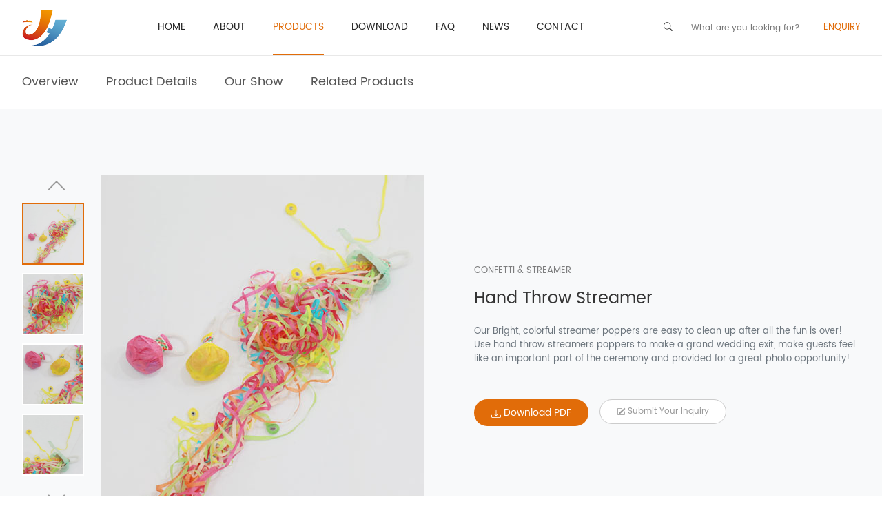

--- FILE ---
content_type: text/html;charset=utf-8
request_url: https://www.jinhaoparty.com/product/hand-throw-streamer-88.html
body_size: 4187
content:
<!doctype html>

<html lang="en">

  <head>

    <meta charset="utf-8">

    <meta name="viewport" content="width=device-width, initial-scale=1, shrink-to-fit=no">
	<link href="https://www.jinhaoparty.com/images/icon.png" rel="icon" />
    <title>Hand Throw Streamer</title>

	<meta name="keywords" content="Hand Throw Streamer" />

	<meta name="description" content="Hand Throw Streamer" />
	
    <!-- Bootstrap core CSS -->

	<link href="/css/bootstrap.css" rel="stylesheet">

    <link rel="stylesheet" href="/bootstrap-icons-1.8.2/font/bootstrap-icons.css">  

    <link href="/css/owl.carousel.css" rel="stylesheet">

    <!-- Custom styles for this template -->

    <link href="/css/style.css" rel="stylesheet">

    <script src="/js/jquery-3.0.0.min.js"></script>

	
	<script src="/js/jquery-1.11.0.min.js"></script>

	<script type="text/javascript" src="/js/jquery.SuperSlide.2.1.1.js"></script>

	
	  

  </head>

  <body>

  

<header class="header" id="desktop">

  <div class="navbar-expand-md" id="navfix">

      <div class="container"><div class=" d-flex justify-content-between align-items-center">

        <div class="navbar-header">          

          <a class="navbar-brand" href="/"><img src="/upfiles/202306332701680.png" alt="mtd "></a>

        </div> 

        <div id="navbar" class="collapse navbar-collapse text-center">

          <ul class="nav main_menu mx-auto"> 

		  	
            <li class="nav-item "><a href="https://www.jinhaoparty.com/">HOME  </a>

				
            </li>

			
            <li class="nav-item "><a href="https://www.jinhaoparty.com/about.html">ABOUT  </a>

				
            </li>

			
            <li class="nav-item active"><a href="https://www.jinhaoparty.com/products.html">PRODUCTS  </a>

				
            	<ul class="nav-sub">

					
                	<li><a href="https://www.jinhaoparty.com/category/pinata-party-supplies-1.html">Pinata Party Supplies </a></li>

                    
                	<li><a href="https://www.jinhaoparty.com/category/confetti-streamer-4.html">Confetti & Streamer </a></li>

                    
                	<li><a href="https://www.jinhaoparty.com/category/crepe-paper-2.html">Crepe paper </a></li>

                    
                	<li><a href="https://www.jinhaoparty.com/category/tissue-paper-3.html">Tissue paper </a></li>

                    
                	<li><a href="https://www.jinhaoparty.com/category/party-paper-decoration-5.html">Party Paper Decoration </a></li>

                    
                	<li><a href="https://www.jinhaoparty.com/category/honeycomb-garland-6.html">Honeycomb Garland </a></li>

                    
                	<li><a href="https://www.jinhaoparty.com/category/crepe-paper-flowers-7.html">Crepe Paper Flowers </a></li>

                    
                </ul>

				
            </li>

			
            <li class="nav-item "><a href="https://www.jinhaoparty.com/download.html">Download  </a>

				
            </li>

			
            <li class="nav-item "><a href="https://www.jinhaoparty.com/faq.html">FAQ  </a>

				
            </li>

			
            <li class="nav-item "><a href="https://www.jinhaoparty.com/news.html">News  </a>

				
            </li>

			
            <li class="nav-item "><a href="https://www.jinhaoparty.com/contact.html">CONTACT  </a>

				
            </li>

			
          </ul>                                         

        </div><!--/.nav-collapse -->  

        

        <div class="hright">        	

            <div class=" d-flex align-items-center"><i class="bi bi-search"></i> <input type="text" class="topsearch mx-3" name="searchName" placeholder="What are you looking for?"> <a href="https://www.jinhaoparty.com/contact.html" class="text-orange">ENQUIRY </a></div>       

        </div>                                             

        

      </div>                                   

    </div> </div> 

    

</header>

<script language="javascript">

	$(function(){

		$('.bi-search').click(function(){

			var keywords = $('.topsearch').val();

			if(keywords==""){

				alert("请填写关键词！");

				return false;

			}else{

				window.location.href='https://www.jinhaoparty.com'+'/search/'+keywords+'.html';

			}

		});

	});

</script>  

<div class="detail-nav">

	<div class="container">

    	<ul class="nav">

        	<li class="nav-item"><a class="nav-link" href="javascript:void(0)">Overview</a></li>

            <li class="nav-item"><a class="nav-link" href="javascript:void(0)">Product Details</a></li>

            <li class="nav-item"><a class="nav-link" href="javascript:void(0)">Our Show</a></li>

            <li class="nav-item"><a class="nav-link" href="javascript:void(0)">Related Products</a></li>

        </ul>

    </div>

</div>

<section class="bg-light py-5">

    <div class="container py-5">  

        <div class="pro-box">

    	<div class="row g-5 align-items-center">

        	<div class="col-lg-6 col-md-6">

            	<div class="picFocus d-flex flex-row-reverse justify-content-between">

                <ul class="bigImg">

                  <li><img class="cloudzoom"  src="https://www.jinhaoparty.com/upfiles/202307174886174.jpg"></li>

				  
                  <li><img class="cloudzoom"  src="https://www.jinhaoparty.com/upfiles/202307687768403.jpg"></li>

				  
                  <li><img class="cloudzoom"  src="https://www.jinhaoparty.com/upfiles/202307286548762.jpg"></li>

				  
                  <li><img class="cloudzoom"  src="https://www.jinhaoparty.com/upfiles/202307545356593.jpg"></li>

				  
				</ul>

                <div class="smallScroll">

                  <a class="sPrev prevStop" href="javascript:void(0)"><i class="bi bi-chevron-up"></i></a>

                  <div class="smallImg">

                    <ul>

                      <li class="on" style="height:86px;"><img src="https://www.jinhaoparty.com/upfiles/202307174886174.jpg"></li>

					   
                      <li class=""><img src="https://www.jinhaoparty.com/upfiles/202307687768403.jpg"></li>

                      
                      <li class=""><img src="https://www.jinhaoparty.com/upfiles/202307286548762.jpg"></li>

                      
                      <li class=""><img src="https://www.jinhaoparty.com/upfiles/202307545356593.jpg"></li>

                      
                    </ul>

                  </div>

                  <a class="sNext" href="javascript:void(0)"><i class="bi bi-chevron-down"></i></a>

                </div>

              </div>

            </div>

            <div class="col-lg-6 col-md-6">

            	<div class="proShortDes ms-xl-4">

                	<p class="text-uppercase text-black-50">Confetti & Streamer </p>

                    <h1 class=" text-capitalize h4 mb-4">Hand Throw Streamer</h1>

                    <div class="sdes mb-5 text-muted">                    

                    <p>
	Our Bright, colorful streamer poppers are easy to clean up after all the fun is over! Use hand throw streamers poppers to make a grand wedding exit, make guests feel like an important part of the ceremony and provided for a great photo opportunity!
</p>
					</div>

                    <ul class="nav nav-md">

						                   

                        <li class="nav-item me-3"><a href="#" class="btn btn-orange active"><i class="bi bi-download"></i> Download PDF</a></li>

                        <li class="nav-item"><a href="https://www.jinhaoparty.com/contact.html" class="btn btn-orange-outline"><i class="bi bi-pencil-square"></i> Submit your Inquiry</a></li>

                    </ul>

                </div>

            </div>

        </div>

    	</div>

    </div>

</section>

                             

<div class="pro-video-ban">

	<div class="container py-3">

    	<div class="row">

        	<div class="col-12 col-lg-6"></div>

            <div class="col-12 col-lg-6">

            	<div class="d-flex justify-content-between align-items-center">

                	<a href="#" class="btn btn-orange rounded-pill active"><i class="bi bi-play-fill fs-1"></i></a>

                    <img class="img-fluid" src="/images/pro-video.png" alt=" ">

                </div>

            </div>

        </div>

    </div>

</div>

<div class="tab-content-detail">

<section class="tab-box overView py-5">

	<div class="container">

    	<h3 class="h3 mb-4 fw-bold">Overview </h3>

        <div class="lh-base text-black-50">

        <p>
	First of all, use one finger to hold the ring of popper, then tear the paper in the bottom of streamers, then hold the streamers in your hand, throw them away when the party is on.
</p>
<p>
	Immerse yourself and your guests in colorful tissue streamers or white!! Make amazing photos and selfie moments with colorful tissue streamers floating around; surprise your family and friends on their wedding, birthday, Christmas, new year eve party, graduation party, championship games, award ceremony, confetti day and more.
</p>
<p>
	Our party poppers are made of tissue paper which is ECO friendly. Each crackers poppers has 30pcs streamer inside, and the length of each streamer is approx 6 meters, invite your friends or your kids to play together.
</p>
<p>
	Those streamer poppers are great for party decoration, much more safe than confetti cannon or confetti poppers, no mess and easy to clean up after party.
</p>
        

        </div>

    </div>

</section>

<section class="tab-box py-5">

	<div class="container">

    	<h3 class="h3 mb-4 fw-bold">Product Details</h3>

        <div class="border p-4 rounded text-black-50">

            <div class="row">

            	 
            </div>

        </div>                                                                                                                             

    </div>

</section>

<section class="tab-box py-5">

	<div class="container">

    	<h3 class="h3 mb-4 fw-bold">Our Show</h3>

        <div class="row g-4">

        	
        </div>

    </div>

</section>

<section class="tab-box py-5">

	<div class="container">

    	<h3 class="h3 mb-4 fw-bold">Related Products</h3>

        <div class="row g-3">

			
        	<div class="col-6 col-md-4 col-lg-3">

            	<div class="hotItem bg-white border rounded p-3">

                	<div class="pic"><a href="https://www.jinhaoparty.com/product/popper-189.html" class="imgs-hovers"><img src="https://www.jinhaoparty.com/upfiles/s_202310406442972.jpg"></a></div>

                    <div class="my-2 mx-4 pb-2">

                    <h5 class="h6 mb-4">Popper</h5>                    

                    <p><a href="https://www.jinhaoparty.com/product/popper-189.html" class="btn btn-orange-outline btn-block">Learn More</a></p>

                    </div>

                </div>

            </div>

			
        	<div class="col-6 col-md-4 col-lg-3">

            	<div class="hotItem bg-white border rounded p-3">

                	<div class="pic"><a href="https://www.jinhaoparty.com/product/confetti-77.html" class="imgs-hovers"><img src="https://www.jinhaoparty.com/upfiles/s_202307249655234.jpg"></a></div>

                    <div class="my-2 mx-4 pb-2">

                    <h5 class="h6 mb-4">Confetti Streamers</h5>                    

                    <p><a href="https://www.jinhaoparty.com/product/confetti-77.html" class="btn btn-orange-outline btn-block">Learn More</a></p>

                    </div>

                </div>

            </div>

			
        	<div class="col-6 col-md-4 col-lg-3">

            	<div class="hotItem bg-white border rounded p-3">

                	<div class="pic"><a href="https://www.jinhaoparty.com/product/confetti-64.html" class="imgs-hovers"><img src="https://www.jinhaoparty.com/upfiles/s_202307723988748.jpg"></a></div>

                    <div class="my-2 mx-4 pb-2">

                    <h5 class="h6 mb-4">Paper Confetti</h5>                    

                    <p><a href="https://www.jinhaoparty.com/product/confetti-64.html" class="btn btn-orange-outline btn-block">Learn More</a></p>

                    </div>

                </div>

            </div>

			
        	<div class="col-6 col-md-4 col-lg-3">

            	<div class="hotItem bg-white border rounded p-3">

                	<div class="pic"><a href="https://www.jinhaoparty.com/product/push-up-confetti-poppers-107.html" class="imgs-hovers"><img src="https://www.jinhaoparty.com/upfiles/s_202307358642621.jpg"></a></div>

                    <div class="my-2 mx-4 pb-2">

                    <h5 class="h6 mb-4">Push-Up Confetti Poppers</h5>                    

                    <p><a href="https://www.jinhaoparty.com/product/push-up-confetti-poppers-107.html" class="btn btn-orange-outline btn-block">Learn More</a></p>

                    </div>

                </div>

            </div>

			
        </div>

    </div>

</section>

</div>

<div class="blank py-5"></div>

<footer class="footer">

<div class="container">

  <div class="row g-5">

    	<div class="foot-menu col-12 col-md-7 col-lg-8">

        <ul class="nav nav-foot mb-5">

			
            <li class="nav-item"><a class="nav-link" href="https://www.jinhaoparty.com/about.html">ABOUT</a></li>

            
            <li class="nav-item"><a class="nav-link" href="https://www.jinhaoparty.com/products.html">PRODUCTS</a></li>

            
            <li class="nav-item"><a class="nav-link" href="https://www.jinhaoparty.com/download.html">Download</a></li>

            
            <li class="nav-item"><a class="nav-link" href="https://www.jinhaoparty.com/faq.html">FAQ</a></li>

            
            <li class="nav-item"><a class="nav-link" href="https://www.jinhaoparty.com/news.html">News</a></li>

            
            <li class="nav-item"><a class="nav-link" href="https://www.jinhaoparty.com/contact.html">CONTACT</a></li>

            
        </ul> 

        <div class="footShare"><a href="#"><i class="bi bi-linkedin"></i></a><a href="#"><i class="bi bi-instagram"></i></a><a href="#"><i class="bi bi-twitter"></i></a><a href="#"><i class="bi bi-youtube"></i></a></div> 

        <p>Copyright © 2025 Linqu Jinhao Arts&Crafts Co., Ltd. &nbsp;<script type="text/javascript" src="https://js.users.51.la/21806983.js"></script></p>

        </div>

        <div class="foot-contact col-12 col-md-5 col-lg-4">

            <ul class="list-unstyled text-small mb-4 contacticolist">

       			<li>
	<i class="bi bi-geo-alt-fill"></i>Dongcheng Economic Development Zone, Linqu, Weifang City, Shandong Province, China
</li>
<li>
	<i class="bi bi-telephone-fill"></i> +86 13791896508 <br />
+86 19861341870
</li>
<li>
	<i class="bi bi-envelope-fill"></i> <a href="mailto:sales3@party-pinata.com ">sales3@party-pinata.com </a><br />
<a href="mailto:sales9@party-pinata.com ">sales9@party-pinata.com </a>
</li>
      		</ul>

        </div>                                    

    </div>

</div> 

</footer>

<script src="https://www.jinhaoparty.com/js/bootstrap.bundle.js"></script>

<script src="https://www.jinhaoparty.com/js/owl.carousel.min.js"></script>


<script>

$('.carousel').carousel({interval: 3000});

// var navbar_height = $('#navbar').height();

$(window).bind('scroll', function() {

	if ($(window).scrollTop() > 150) {

		$('#navfix').addClass('fixed-top');

	} else {

		$('#navfix').removeClass('fixed-top');

	}

});


// $(".main_menu > li").hover(function(){$(this).addClass('active')},function(){$(this).removeClass('active')});

</script> 



<script type="text/javascript">

	$(function(){

		//设置标杆

		var _line=parseInt($(window).height()/6);

		var v_height = $('.detail-nav').offset().top;

		var c_height = $('.tab-content-detail').offset().top;

		var detail_height = $('.tab-content-detail').height();

		var ifh = c_height + detail_height;
		
		$(window).scroll(function(){

			//滚动730px，顶部导航固定定位

			if ($(window).scrollTop()> v_height ) {

				$('.detail-nav').addClass('sticky')

			}else{

				$('.detail-nav').removeClass('sticky')

			};

		//	$('.detail-nav .nav li').eq(0).addClass('active');

			//滚动到标杆位置,顶部导航加active

			$('.tab-content-detail .tab-box').each(function(){

				var _target=parseInt($(this).offset().top-$(window).scrollTop()-_line);

				var _i=$(this).index();

				if (_target<=0) {

					$('.detail-nav .nav li').removeClass('active');

					$('.detail-nav .nav li').eq(_i).addClass('active');

				}

			});

			//如果超出detail范围，顶部通通去掉active

				 if( $(window).scrollTop() > ifh ){					

					$('.detail-nav .nav li').removeClass('active');					

				}

		});

		$('.detail-nav .nav li').click(function(){

			$(this).addClass('active').siblings().removeClass('active');

			var _i=$(this).index();

			 $('body, html').animate({scrollTop:$('.tab-content-detail .tab-box').eq(_i).offset().top-_line},500);

		});

	});

</script>



<script type="text/javascript">

  $(function(){

    jQuery(".picFocus").slide({

    titCell:".smallImg li",

    mainCell:".bigImg",

    effect:"fade",

    autoPlay:false,

    delayTime:200,

    startFun:function(i,p){

      var k = Math.floor(p/4);

      var j = 0;

      if(i==0){

        for(j;j<k;j++){jQuery(".picFocus .sPrev").click(); }

      } else if( i%4==0 ){

          jQuery(".picFocus .sNext").click()

      }

    }

  });

  jQuery(".picFocus .smallScroll").slide({ mainCell:"ul",delayTime:100,vis:4,scroll:1,effect:"top",autoPage:true,prevCell:".sPrev",nextCell:".sNext",pnLoop:false});

 //   CloudZoom.quickStart();

  });

</script>

</body>

</html>

--- FILE ---
content_type: text/css
request_url: https://www.jinhaoparty.com/css/style.css
body_size: 4595
content:
@font-face {

font-family: PoppinsBold;

src: url('../fonts/Poppins-Bold.ttf')

}

@font-face {

font-family: PoppinsLight;

src: url('../fonts/Poppins-Light.ttf')

}

@font-face {

font-family: PoppinsMedium;

src: url('../fonts/Poppins-Medium.ttf')

}

@font-face {

font-family: PoppinsRegular;

src: url('../fonts/Poppins-Regular.ttf')

}

*{

	-webkit-transition: all .2s linear;

    -moz-transition: all .2s linear;

    -o-transition: all .2s linear;

    transition: all .2s linear;



}

[class^="bi-"]::before, [class*=" bi-"]::before {

    vertical-align: middle;

}

body{ font-family:"PoppinsRegular",Arial, Helvetica, sans-serif; font-size:0.8rem;overflow-x:hidden; color:#333; line-height:1.6}

.bold-tit{ font-family:"PoppinsBold";}

a{ color:#333; text-decoration:none;}

a:hover{color: #e16c09; text-decoration:none;}

.border-green{ border-color:#56b700 !important}

.text-green{ color:#6eb92b !important;}

/*.btn-yellow{ background-color:#fedc09; color:#fff;}

.btn-yellow:hover{ background-color:#fedc09; color:#fff;} */

.btn-orange{ background:#fff; color:#e16c09; padding:0.5rem 1.5rem; text-transform:capitalize; border-radius:20px; font-size:14px;}

.btn-orange:hover,.btn-orange.active{ background:#e16c09; color:#fff}



.btn-orange-outline{ background:#fff; color:#999; border:1px solid #ccc; padding:0.5rem 1.5rem; text-transform:capitalize; border-radius:20px; font-size:12px;}

.btn-orange-outline:hover{ background:#e16c09; color:#fff; border:1px solid #e16c09; }



.text-orange{color:#e16c09;}





.container{ max-width:1240px;}



.header{  z-index:30; width:100%;}



#navfix{ background:#fff;}

.navbar {

    margin-bottom:10px;

    border-radius: 0;

	position:relative;	

}



.navbar .container{ position:relative; z-index:10;}

.navbar-header{  }



.navbar-default {

    background-color:transparent;

    border-color: transparent;

	border:0;

}

.navbar-brand {

	height:auto;

}



.navbar-collapse {

    padding-right: 0;

    padding-left: 0;

}



.navbar-toggle {

    position:absolute;

	right:0;

	margin-right: 10px;

    padding: 0 0;

	top:10px;

    background-color: transparent;

    background-image: none;

    border: 0 solid transparent;

    border-radius: 0;

}

.main_menu {padding:0; margin:0; font-size:14px; }

.main_menu li{ list-style:none; padding:0; margin:0;}



.main_menu > li{  height:80px; line-height:78px; margin:0 20px;position:relative;}

.main_menu > li > a{ color:#232323; display:block; text-transform:uppercase; white-space:nowrap; border-bottom:2px solid #fff; }

.main_menu > li > a:hover{ text-decoration:none; color:#e16c09; border-bottom:2px solid #e16c09; }

.main_menu > li.active > a,.main_menu > li > a.now{color:#e16c09;  border-bottom:2px solid #e16c09;  }

.main_menu > li > .nav-sub{ position:absolute; left:-12px; top:100%; min-width:200px; background:#fff; margin:0; padding:10px 0 10px 0;  display:none !important; font-size:12px; z-index:10}

.main_menu li > ul { margin:0; padding:0; list-style:none;  text-align:left;}

.main_menu li > ul  li{ margin-left:0; height:auto; float:none;  display:block; padding:8px 0; position:relative;}

.main_menu > li > .nav-sub li span{ position:absolute; right:20px; top:9px; color:#ee771c;}

.main_menu li > ul  li a{ padding:0 0 0 20px;float:none; display:block; white-space:nowrap; color:#555;border-left:3px solid #fff; line-height:1.2;}

.main_menu li > ul  li a:hover{ color:#e16c09; border-left:3px solid #e16c09;}

.main_menu > li:hover > .nav-sub{ display:block !important;}



#mobile .main_menu { font-size:14px; border-top:1px solid #ddd; }

#mobile .main_menu > li{  height:auto; line-height:2;margin-left:0; text-align:center; border-bottom:1px solid #ddd;}

#mobile .main_menu > li > a{ line-height:2.8; display:block;}

#mobile .main_menu > li > a:hover{ background:#f2f2f2;}

#mobile .navbar-brand img {

  max-height: 40px;

}



	

.navbar-nav .navbar-toggler {

    color: rgba(0,0,0,.5);

    border-color: rgba(0,0,0,.1);

}

.navbar-toggler {

    display: none;

    color: #fff;

    font-weight: bold;

    position: absolute;

    right:10px;

	top:0;    

    background-color: transparent;

    border: 0;

	padding: 0 0.25rem;

}

.navbar-toggler i{font-size: 18px !important;}

.transparent-top{ border-bottom:1px solid #999; border-bottom-color:rgba(255,255,255,0.3)}





#navfix.fixed-top{ background:#fff; color:#666;box-shadow: 0 3px 3px rgba(0,0,0,0.05); position:fixed !important}

#navfix.fixed-top .navbar-brand img{ height:40px;}

#navfix.fixed-top .main_menu > li{  height:60px; line-height:58px;}

.top.page-top{ background:#fff; color:#666;}

.top.page-top a{ color:#333;}

.top.page-top .navbar-brand img{ height:50px;}

.top.page-top .main_menu > li > a{ padding-top:8px; padding-bottom:10px;}



.topsearch{ font-size:12px; border:0; border-left:1px solid #ccc; color:#666; line-height:1; padding:0 5px 0 10px;}





#index-slide{/* height:calc(100vh - 120px)*/ position:relative;}

#index-slide .carousel-item{ background-color:#f7f7f7; background-size:cover; background-repeat:no-repeat;}

#index-slide  .carousel-item .container{ position:absolute;top:50%; left:50%; transform:translate(-50%,-50%); z-index:2;}

#index-slide .tx-caption { font-size:16px; line-height:1.8; position:absolute; top:50%; left:50%; transform:translate(-50%,-50%); width:100%;}



#index-slide .tx-caption .xiaobiao{ line-height:1.2;   margin-bottom:1.2rem; text-transform:uppercase; font-size:115%; letter-spacing:3px;}

#index-slide .tx-caption .spb{ font-size:42px; text-transform:capitalize;font-family:"PoppinsMedium"; color:#fff; line-height:1.1; max-width:750px; margin:0 auto 3% auto;  text-shadow: #e16c09 2px 0 0, #e16c09 0 2px 0, #e16c09 -2px 0 0, #e16c09 0 -2px 0;}





.footer{ background:#1b1b1b ;  color:#646464;  position:relative;}

.footer a{ color:#ccc;}

.footer a:hover{ color:#e16c09; }



.nav-foot{  border-bottom:1px solid #333; padding-bottom:10px;margin:0.5rem 0 0.5rem -1rem; text-transform:uppercase;}



.nav-foot .nav-link {

  padding: 0 1rem;  

  margin:0.5rem 0;

  border-right:1px solid #333;

  line-height:1;

}

.foot-menu{ position:relative;}

.footShare{  position:absolute; top:7px; right:4%;}

.footShare a{ display:inline-block; font-size:21px; margin:0 5px; color:#8c8c8c;}



.contacticolist li{ position:relative; padding-left:25px; margin-bottom:10px;}

.contacticolist li i{ position:absolute; top:0; left:0; color:#646464; font-size:14px;}



.catItem{ position:relative; overflow:hidden; text-align:center; }

.catItem .pic{ position:relative; overflow:hidden; margin-bottom:70px;}

.catItem a{ display:block;}

.catItem a h4{ font-size:16px; position:absolute; bottom:40px; left:0; right:0;display:-webkit-box;overflow:hidden;text-overflow:ellipsis;-webkit-line-clamp:2;-webkit-box-orient:vertical;}

.catItem a img{ max-width:100%}

.hotItem{ position:relative; overflow:hidden; text-align:center; }

.hotItem .pic{ position:relative; overflow:hidden; margin-bottom:20px;}

.hotItem a{ display:block;}

.hotItem a h4{ font-size:16px;}

.hotItem a img{ max-width:100%}



.abtxt{ color:#666}

.abtit{ border-left:3px solid #e16c09; position:relative;}

.abtit .bg{ color:#eee; font-size:130px; line-height:0.8; display:inline-block;}

.abtit h3{ position:absolute; bottom:0; left:0; padding-left:20px; margin-bottom:0; color:#333}



    .articleItem{  position:relative;  margin:0 auto 20px;border:1px solid #eee;  background:#f2f2f2; text-align:left; }

    .articleItem .pic{ position:relative; padding-top:calc(300/480 * 100%); overflow:hidden;background:#eee;}

    .articleItem .pic img{ position:absolute; top:0; left:0;

    -webkit-transition: all .2s linear;

    -moz-transition: all .2s linear;

    -o-transition: all .2s linear;

    transition: all .2s linear;

}

    .articleItem .pic:hover img{ transform:scale(1.1,1.1); opacity:0.8}

    .articleItem .content{ padding:10px 0;color:#555; margin:0 18px;}

    .articleItem .content h4{ font-size:18px; line-height:1.5; margin-bottom:0}

	

    .articleItem .meta{color:#888; font-size:12px;}

    .articleItem .meta .date{ display:inline-block; margin-right:20px;}

    .articleItem:hover{ box-shadow:3px 3px 7px #ccc;}

	

.atgIndex{ background:#f4f4f4 url(../images/index2_03.jpg) right center no-repeat;}

 .icon-item{ max-width:270px; margin:6% auto; font-size:12px;}

 .icon-item .ico{ height:100px; margin-bottom:20px;}

 .icon-item h4{ font-size:16px;  margin-bottom:1.5rem;}



/* pages */



.page-banner{padding-top:calc(50/192 * 100%); background-position:center center; background-repeat:no-repeat; background-size:cover; position:relative; color:#fff; background-color:#e16c09}

.page-banner.product{ padding-top:calc(65/192 * 100%);color:#333333;  }

.page-banner .mask{ position:absolute; top:0; left:0; right:0; bottom:0; background:rgba(0,0,0,0.35); z-index:1;}

.page-banner .container{ position:absolute; z-index:2; text-align:center; top:50%; left:50%; transform:translate(-50%,-50%); height:100%}

.page-banner .container .inner{ position:absolute; top:50%; left:50%; transform:translate(-50%,-50%); }

.page-banner h2{ font-size:36px; text-transform:capitalize;line-height:1.5;}



.ls2{ letter-spacing:3px;}



/* faqs  */

.faq{ margin-bottom:10px;border:0; box-shadow:none; border-bottom:1px solid #ccc; padding-bottom:10px;}

.faq-header .accordion-button{ background:#fff; color:#333; border-radius:0; padding:1rem 0; position:relative; }

.faq-header .accordion-button:not(.collapsed):after{ color:#fff;}

.faq-header .accordion-button.collapsed{background:#fff;  border:1px solid #fff;box-shadow:none;}

.faq-header .accordion-button:not(.collapsed){box-shadow:none; color:#e16c09;}

.faq-header .accordion-button i{ margin-right:5px;}

.faq-body{ box-shadow:none; padding:0 0 20px 0; background:#fff; line-height:1.8; color:#666; }



.accordion-button:after{ background:none;}

.accordion-button:not(.collapsed):after{ background:none;}



.faq-header .accordion-button .jia,.faq-header .accordion-button .jian{ display:block;font-size:18px; position:absolute; top:50%; margin-top:-10px; right:12px;}

.faq-header .accordion-button .jia i,.faq-header .accordion-button .jian i{ margin:0 auto; }

.faq-header .accordion-button.collapsed .jia{ display:block;}

.faq-header .accordion-button.collapsed .jian{ display:none;}

.faq-header .accordion-button:not(.collapsed) .jia{ display:none;}

.faq-header .accordion-button:not(.collapsed) .jian{ display:block;}





.page-contact-info{ color:#666; border-bottom:1px solid #e0e0e0; padding-bottom:2.5%; }

.page-contact-info:last-child{ border-bottom:0}

.page-contact-info h4{ font-size:16px; margin-bottom:10px;font-family:"PoppinsMedium"; text-transform:uppercase;}

.page-contact-info p{ min-height:30px; line-height:1.8; margin:5px 0 0; position:relative; padding-left:30px;}

.page-contact-info p i{ position:absolute; top:0; left:0;  color:#e16c09;  width:30px; }

.cshare a{ font-size:16px; margin:0 5px; color:#bbb; display:inline-block;}

.cshare a:hover{ color:#e16c09;}

.contact-left{ padding-left:7%; border-left:1px solid #ddd;}



.contact-form .form-control{ font-size:0.8rem;}



.orange-border-tit{ position:relative; padding-bottom:15px;}

.orange-border-tit:after{ content:""; position:absolute; left:50%; bottom:0; width:50px; height:2px; background-color:#e16c09; transform:translateX(-50%)}

.text-orange {

  color: #e16c09 !important;

}



.ad-col{ background-repeat:no-repeat; background-position:top center; background-size:cover; background-color:#f7f7f7; position:relative;}

.ad-col > div{ position:relative; z-index:1}

.ad-col.mask:before{ content:""; position:absolute; top:0; left:0; right:0; bottom:0; background:rgba(0,0,0,0.3); z-index:0;}



/* 发展历程 */



.historyTabs{background:url(../images/history_xc01_2.jpg) center top repeat-y;}

.historyTabs .l_box{width:50%; text-align:right; float:left;}

.historyTabs .r_box{width:50%; float:right;}

.historyTabs .l_box .pd{padding:30px 80px 0 0; }

.historyTabs .l_box .tit{font-size:30px; margin-top:10px;}

.historyTabs .l_box .info{font-size:14px; color:#666; margin-bottom:20px; }

.historyTabs .r_box ul{padding:30px 20px 0 80px;}

.historyTabs .r_box ul li{margin-bottom:50px; list-style:none;}

.historyTabs .r_box ul li:last-child{ margin-bottom:0;}

.historyTabs .r_box .year{font-size:32px; color:#e16c09;font-family:"PoppinsMedium";  position:relative;}

.historyTabs .r_box .desc{font-size:14px; line-height:22px; color:#666666;}

.historyTabs .r_box .desc img{margin-bottom:20px;}

.historyTabs .r_box .year:after{content:''; width:70px; height:14px; background:url(../images/history_xc01_3.png) center center no-repeat; display:block; position:absolute; left:-88px; top:12px;}



.cer-item{ max-width:214px; background:#ffffff; border:1px solid #eee; margin:0 auto}

.cer-item .pic{ background:url(../images/cerbg.png) no-repeat center bottom; background-size:100% 8px; padding-bottom:8px;}

.cer-item img{ max-width:100%}



.down-item img{ max-width:100%;}

	

.entry-title{ text-align:center; margin:1rem auto 1.5%; font-size:24px;}

.entry-info{ text-align:center; margin:30px auto; color:#646464; font-size:12px;}

.entry-info .date{  background:#e16c09;  color:#fff; padding:4px 12px; border-radius:12px; margin-right:20px;}



.entry-content{ margin-bottom:30px;color:#646464; line-height:1.8}

.entry-content p{ margin-bottom:20px;}



.post-share { padding: 20px 0; position:relative; text-align:center;}

.post-share:after{ content:""; position:absolute; z-index:1; top:50%; left:0; width:100%; border-top:1px solid #ddd;}

.post-share .inner{ position:relative; z-index:2;  background:#fff; margin:0 auto; padding:0 20px;}

.post-share a{ margin:0 3px; display:inline-block; color:#888; font-size:20px;}

.post-share a:hover{ color:#6eb92b;}



.pro-pages-item{ border:1px solid #ddd; background:#fff; position:relative; text-align:center;}

.pro-pages-item a{ display:block;}

.pro-pages-item .pic{ background:#fff; text-align:center; padding:0 7% 2%; padding-top:90%; position:relative; overflow:hidden;}

.pro-pages-item .pic img{ position:absolute; left:50%; top:50%; transform:translate(-50%,-50%); height:auto; width:75%;}

.pro-pages-item .txt{  padding:10px 7% 15px 7%; }

.pro-pages-item .txt h4{font-size:13px;color:#666;}

.pro-pages-item .txt p{display:-webkit-box;overflow:hidden;text-overflow:ellipsis;-webkit-line-clamp:2;-webkit-box-orient:vertical;}

.pro-pages-item .tag{ position:absolute; top:5%; left:5%; background:#14e08d; color:#fff; padding:2px 8px; font-size:12px; border-radius:3px;}

.pro-pages-item .tag.hot{ background:#ea5c5c;}

.pro-pages-item:hover{ border:1px solid #fedc09; }

.pro-pages-item:hover .pic img{transform:translate(-50%,-50%) scale(1.1); }



.indexForm {

  max-width: 1000px;

  margin: 0 auto;

  background: #fff;

  border: 1px solid #ccc;

  box-shadow: 0 0 7px #ccc;

  padding: 3.5rem 6% 2rem;

  font-size: 14px;

  border-radius: 5px;

}





/* product details */

.detail-nav{border-top:1px solid #e8e8e8; background:#fff; box-shadow:0 15px 20px -5px rgba(0,0,0,0.1)}

.detail-nav .nav{ }

.detail-nav .nav li{ margin-right:2.5rem;}

.detail-nav .nav a{font-size:18px; padding:1.5rem 0 1.4rem; color:#555; border-bottom:3px solid #fff;}

.detail-nav .nav a:hover{ color:#e16c09;}

.detail-nav .nav li.active a{ border-bottom:3px solid #e16c09; }

.detail-nav.sticky{

	position: sticky;

	top: 60px;

	z-index: 9;

}



.picFocus{ position: relative; overflow: hidden; padding: 0 0 8px 0;margin:0 auto;}

.picFocus .bigImg{position: relative; margin:0; padding:0; }

.picFocus .bigImg li{position: relative;  margin:0 auto 15px; padding:0;list-style:none; text-align:center;}

.picFocus .bigImg li img{ vertical-align:middle;  margin: 0 auto; padding: 0; max-width:100% }

.picFocus .smallScroll{ position:relative;}

.picFocus .sPrev,.picFocus .sNext{  display: block; width: 30px; font-size:30px; line-height:1; color:#999; margin:0 auto; position:absolute; left:0; margin-left:35px;}

.picFocus .sPrev{ top:0;}

.picFocus .sNext{ bottom:0;}

.picFocus .sPrev:hover,.picFocus .sNext:hover{ color:#14e08d;}

.picFocus .smallImg{  overflow: hidden; margin-top:10px; padding-top:30px; padding-bottom:30px; width:90px; }

.picFocus .smallImg ul{ overflow: hidden; padding:0; }

.picFocus .smallImg ul * {

    -moz-box-sizing: content-box;

    -webkit-box-sizing: content-box;

    -o-box-sizing: content-box;

    -ms-box-sizing: content-box;

    box-sizing: content-box;

}

.picFocus .smallImg li{  cursor:pointer; margin:0 auto 12px; list-style:none; width:86px; border: 2px solid #fff; text-align:center;}

.picFocus .smallImg img{  max-width:100%;  margin: 0; padding: 0;  }

.picFocus .smallImg li.on { border: 2px solid #e16c09; }



.pro-info{ margin:0 auto; }

.pro-info h1{ margin-top:1%; margin-bottom:1%; color:#000; }

.pro-info p{ line-height:1.6;margin-bottom:1%;}

.pro-info .linkto{ display:block;}

.pro-info .linkto a{ display:inline-block; font-size:13px; padding:5px 15px; background:#fedc09;color:#fff; margin-right:15px; margin-bottom:15px;}

.pro-info .linkto a i{ font-size:18px; margin-right:5px;}

.pro-info .linkto a:hover{ background:#fab702; color:#fff;}



.pro-des{ border-top:1px solid #ddd;}

.pro-des .pdTit{ display:inline-block; border-top:2px solid #fedc09; padding-top:12px; font-size:16px; margin-left:12px;}



.pro-video-ban{ background:#eceae8;}





.imgs-hovers {

 position:relative;

 overflow:hidden;

}

.imgs-hovers:hover img {

 -webkit-transform:scale(1.1);

 -moz-transform:scale(1.1);

 -ms-transform:scale(1.1);

 -o-transform:scale(1.1);

 transform:scale(1.1)

}







.detailShare a{ display:inline-block; margin-right:5px; background:#14e08d; color:#fff; width:25px; height:25px; border-radius:50%; line-height:22px; text-align:center;}



.owl-carousel-pro{ position:relative;}

.owl-carousel-pro .item{ margin:0 10px;}

.owl-controls{ position:absolute; top:-60px; right:5px; }

.owl-controls .owl-prev,.owl-controls .owl-next{ display:inline-block; margin:0 5px; background:#f2f2f2; border:1px solid #ddd; padding:0 6px 4px; border-radius:5px;}

.owl-controls .owl-prev:hover,.owl-controls .owl-next:hover{  background:#fedc09; border:1px solid #fedc09; color:#fff;}



.pdf-item {

  width: 176px;

  flex: 0 1 20%;

  margin-bottom: 2rem;

}

.down-it{ background:#fff; border-top:5px solid #6eb92b; margin:0 10px; overflow:hidden;}

.down-it h3{ font-size:14px; position:relative; padding:12px 10px ; border-bottom:1px solid #ccc;}

.down-it h3 i{ position:absolute; right:9px; top:8px; color:#bbb;}

.down-it p{ padding:10px 10px 1rem; font-size:12px;vertical-align:text-top}

.down-it p a{color: #0462be;}

.down-it p a:hover{ text-decoration:underline; color:#6eb92b }



.prolist .proShow{ display:block;}

.prolist .proHide{ display:none;}

.prolist .proHide.show{display:block;}

.proCatAd{ background-color:#f2f2f2; border-radius:5px; background-position:right bottom; background-repeat:no-repeat; background-size:contain }

.bg-line{ position:relative; width:100%;}

.bg-line a{ position:relative; z-index:3}

.bg-line:after{ content:""; position:absolute; top:50%; left:0; right:0; border-top:1px solid #ccc; z-index:0}

.bg-line .btnAct  i.bi-plus{ display:block;}

.bg-line .btnAct  i.bi-dash{ display:none;}

.bg-line .btnAct.dash i.bi-plus{ display:none;}

.bg-line .btnAct.dash i.bi-dash{ display:block;}





@media screen and (max-width: 1024px){

	.navbar-nav{ display:flex;flex-direction: column;}

	

.pdf-item {

  flex: 0 1 25%;

}

	}

@media screen and (max-width: 640px){

.proCatInfo{ padding-bottom:50%}

.picFocus .smallImg li{ width:50px; margin-bottom:10px;}

	}

	

	@media screen and (max-width: 768px){



	.top .main_menu > li > a {

	  padding-top: 8px;

	  padding-bottom: 10px;

	}

	.navbar-brand img{ max-height:50px;}

	.carousel-indicators {

    margin-right: 0;

    margin-left: 0;

		}

		

	.navbar-toggler {

    display: block;

	}



	.main_menu{ float:none; display:block; margin:0;}

	.main_menu > li{ float:none; }

.main_menu > li > a{ float:none;  line-height:45px; padding:0 0; border-top:0}

.main_menu > li > a:hover{ text-decoration:none; border-top:0}

.main_menu > li > .nav-sub{ z-index:1000; opacity:0.93;}



.navbar-header,#navbar{ width:100%;}

#navbar{ padding:1rem 1.5rem; margin-left:calc(-1rem - 15px); margin-right:calc(-1rem - 15px); width:calc(100% + 2rem + 30px) }

.main_menu > li > .nav-sub{ left:0; width:100%}



.navbar-header{ text-align:center; }



.main_menu > li{ border-bottom:1px solid #ddd}

.main_menu > li > a{ line-height:35px;}





#index-slide .tx-caption h2{ font-size:24px}					

#index-slide .tx-caption .spb{ display:none}



.focus-meta {

  position:relative;

  right:0;

  bottom:0;

}

.post-meta span{ margin:0 4px;}

.post-meta .bi{ margin-right:1px;}

.post-meta { font-size:13px;}



.main_menu > li > a {

  color: #333;

}

.page-banner{ min-height:150px;}

.page-banner h2{ font-size:24px;}



.top {

	height:auto;

}

.navbar-brand {

  padding: 10px 0;

  border-left: 0;

  border-right:0;

}

.pdf-item {

  flex:0 1 50%;

}



}

@media screen and (min-width: 769px){

.navbar-main {

    display:block !important;

}



}



/* mobile nav  */

.nav-top{ background:#000;color:#aaa;}

.nav-top a{ color:#aaa;}

.nav-top a:hover{ color:#00a0e9;}





--- FILE ---
content_type: application/javascript
request_url: https://www.jinhaoparty.com/js/owl.carousel.min.js
body_size: 6729
content:
"function" !== typeof Object.create && (Object.create = function(f) {
    function g() {}
    g.prototype = f;
    return new g
});
(function(f, g, k) {
    var l = {
        init: function(a, b) {
            this.$elem = f(b);
            this.options = f.extend({}, f.fn.owlCarousel.options, this.$elem.data(), a);
            this.userOptions = a;
            this.loadContent()
        },
        loadContent: function() {
            function a(a) {
                var d, e = "";
                if ("function" === typeof b.options.jsonSuccess) b.options.jsonSuccess.apply(this, [a]);
                else {
                    for (d in a.owl) a.owl.hasOwnProperty(d) && (e += a.owl[d].item);
                    b.$elem.html(e)
                }
                b.logIn()
            }
            var b = this,
                e;
            "function" === typeof b.options.beforeInit && b.options.beforeInit.apply(this, [b.$elem]);
            "string" === typeof b.options.jsonPath ?
                (e = b.options.jsonPath, f.getJSON(e, a)) : b.logIn()
        },
        logIn: function() {
            this.$elem.data("owl-originalStyles", this.$elem.attr("style"));
            this.$elem.data("owl-originalClasses", this.$elem.attr("class"));
            this.$elem.css({
                opacity: 0
            });
            this.orignalItems = this.options.items;
            this.checkBrowser();
            this.wrapperWidth = 0;
            this.checkVisible = null;
            this.setVars()
        },
        setVars: function() {
            if (0 === this.$elem.children().length) return !1;
            this.baseClass();
            this.eventTypes();
            this.$userItems = this.$elem.children();
            this.itemsAmount = this.$userItems.length;
            this.wrapItems();
            this.$owlItems = this.$elem.find(".owl-item");
            this.$owlWrapper = this.$elem.find(".owl-wrapper");
            this.playDirection = '<i class="bi bi-chevron-right"></i>';
            this.prevItem = 0;
            this.prevArr = [0];
            this.currentItem = 0;
            this.customEvents();
            this.onStartup()
        },
        onStartup: function() {
            this.updateItems();
            this.calculateAll();
            this.buildControls();
            this.updateControls();
            this.response();
            this.moveEvents();
            this.stopOnHover();
            this.owlStatus();
            !1 !== this.options.transitionStyle && this.transitionTypes(this.options.transitionStyle);
            !0 === this.options.autoPlay &&
                (this.options.autoPlay = 5E3);
            this.play();
            this.$elem.find(".owl-wrapper").css("display", "block");
            this.$elem.is(":visible") ? this.$elem.css("opacity", 1) : this.watchVisibility();
            this.onstartup = !1;
            this.eachMoveUpdate();
            "function" === typeof this.options.afterInit && this.options.afterInit.apply(this, [this.$elem])
        },
        eachMoveUpdate: function() {
            !0 === this.options.lazyLoad && this.lazyLoad();
            !0 === this.options.autoHeight && this.autoHeight();
            this.onVisibleItems();
            "function" === typeof this.options.afterAction && this.options.afterAction.apply(this, [this.$elem])
        },
        updateVars: function() {
            "function" === typeof this.options.beforeUpdate && this.options.beforeUpdate.apply(this, [this.$elem]);
            this.watchVisibility();
            this.updateItems();
            this.calculateAll();
            this.updatePosition();
            this.updateControls();
            this.eachMoveUpdate();
            "function" === typeof this.options.afterUpdate && this.options.afterUpdate.apply(this, [this.$elem])
        },
        reload: function() {
            var a = this;
            g.setTimeout(function() {
                a.updateVars()
            }, 0)
        },
        watchVisibility: function() {
            var a = this;
            if (!1 === a.$elem.is(":visible")) a.$elem.css({
                    opacity: 0
                }),
                g.clearInterval(a.autoPlayInterval), g.clearInterval(a.checkVisible);
            else return !1;
            a.checkVisible = g.setInterval(function() {
                a.$elem.is(":visible") && (a.reload(), a.$elem.animate({
                    opacity: 1
                }, 200), g.clearInterval(a.checkVisible))
            }, 500)
        },
        wrapItems: function() {
            this.$userItems.wrapAll('<div class="owl-wrapper">').wrap('<div class="owl-item"></div>');
            this.$elem.find(".owl-wrapper").wrap('<div class="owl-wrapper-outer">');
            this.wrapperOuter = this.$elem.find(".owl-wrapper-outer");
            this.$elem.css("display", "block")
        },
        baseClass: function() {
            var a = this.$elem.hasClass(this.options.baseClass),
                b = this.$elem.hasClass(this.options.theme);
            a || this.$elem.addClass(this.options.baseClass);
            b || this.$elem.addClass(this.options.theme)
        },
        updateItems: function() {
            var a, b;
            if (!1 === this.options.responsive) return !1;
            if (!0 === this.options.singleItem) return this.options.items = this.orignalItems = 1, this.options.itemsCustom = !1, this.options.itemsDesktop = !1, this.options.itemsDesktopSmall = !1, this.options.itemsTablet = !1, this.options.itemsTabletSmall = !1, this.options.itemsMobile = !1;
            a = f(this.options.responsiveBaseWidth).width();
            a > (this.options.itemsDesktop[0] || this.orignalItems) && (this.options.items = this.orignalItems);
            if (!1 !== this.options.itemsCustom)
                for (this.options.itemsCustom.sort(function(a, b) {
                    return a[0] - b[0]
                }), b = 0; b < this.options.itemsCustom.length; b += 1) this.options.itemsCustom[b][0] <= a && (this.options.items = this.options.itemsCustom[b][1]);
            else a <= this.options.itemsDesktop[0] && !1 !== this.options.itemsDesktop && (this.options.items = this.options.itemsDesktop[1]),
                a <= this.options.itemsDesktopSmall[0] && !1 !== this.options.itemsDesktopSmall && (this.options.items = this.options.itemsDesktopSmall[1]), a <= this.options.itemsTablet[0] && !1 !== this.options.itemsTablet && (this.options.items = this.options.itemsTablet[1]), a <= this.options.itemsTabletSmall[0] && !1 !== this.options.itemsTabletSmall && (this.options.items = this.options.itemsTabletSmall[1]), a <= this.options.itemsMobile[0] && !1 !== this.options.itemsMobile && (this.options.items = this.options.itemsMobile[1]);
            this.options.items > this.itemsAmount &&
                !0 === this.options.itemsScaleUp && (this.options.items = this.itemsAmount)
        },
        response: function() {
            var a = this,
                b, e;
            if (!0 !== a.options.responsive) return !1;
            e = f(g).width();
            a.resizer = function() {
                f(g).width() !== e && (!1 !== a.options.autoPlay && g.clearInterval(a.autoPlayInterval), g.clearTimeout(b), b = g.setTimeout(function() {
                    e = f(g).width();
                    a.updateVars()
                }, a.options.responsiveRefreshRate))
            };
            f(g).resize(a.resizer)
        },
        updatePosition: function() {
            this.jumpTo(this.currentItem);
            !1 !== this.options.autoPlay && this.checkAp()
        },
        appendItemsSizes: function() {
            var a =
                this,
                b = 0,
                e = a.itemsAmount - a.options.items;
            a.$owlItems.each(function(c) {
                var d = f(this);
                d.css({
                    width: a.itemWidth
                }).data("owl-item", Number(c));
                if (0 === c % a.options.items || c === e) c > e || (b += 1);
                d.data("owl-roundPages", b)
            })
        },
        appendWrapperSizes: function() {
            this.$owlWrapper.css({
                width: this.$owlItems.length * this.itemWidth * 2,
                left: 0
            });
            this.appendItemsSizes()
        },
        calculateAll: function() {
            this.calculateWidth();
            this.appendWrapperSizes();
            this.loops();
            this.max()
        },
        calculateWidth: function() {
            this.itemWidth = Math.round(this.$elem.width() /
                this.options.items)
        },
        max: function() {
            var a = -1 * (this.itemsAmount * this.itemWidth - this.options.items * this.itemWidth);
            this.options.items > this.itemsAmount ? this.maximumPixels = a = this.maximumItem = 0 : (this.maximumItem = this.itemsAmount - this.options.items, this.maximumPixels = a);
            return a
        },
        min: function() {
            return 0
        },
        loops: function() {
            var a = 0,
                b = 0,
                e, c;
            this.positionsInArray = [0];
            this.pagesInArray = [];
            for (e = 0; e < this.itemsAmount; e += 1) b += this.itemWidth, this.positionsInArray.push(-b), !0 === this.options.scrollPerPage && (c = f(this.$owlItems[e]),
                c = c.data("owl-roundPages"), c !== a && (this.pagesInArray[a] = this.positionsInArray[e], a = c))
        },
        buildControls: function() {
            if (!0 === this.options.navigation || !0 === this.options.pagination) this.owlControls = f('<div class="owl-controls"/>').toggleClass("clickable", !this.browser.isTouch).appendTo(this.$elem);
            !0 === this.options.pagination && this.buildPagination();
            !0 === this.options.navigation && this.buildButtons()
        },
        buildButtons: function() {
            var a = this,
                b = f('<div class="owl-buttons"/>');
            a.owlControls.append(b);
            a.buttonPrev =
                f("<div/>", {
                    "class": "owl-prev",
                    html: a.options.navigationText[0] || ""
                });
            a.buttonNext = f("<div/>", {
                "class": "owl-next",
                html: a.options.navigationText[1] || ""
            });
            b.append(a.buttonPrev).append(a.buttonNext);
            b.on("touchstart.owlControls mousedown.owlControls", 'div[class^="owl"]', function(a) {
                a.preventDefault()
            });
            b.on("touchend.owlControls mouseup.owlControls", 'div[class^="owl"]', function(b) {
                b.preventDefault();
                f(this).hasClass("owl-next") ? a.next() : a.prev()
            })
        },
        buildPagination: function() {
            var a = this;
            a.paginationWrapper =
                f('<div class="owl-pagination"/>');
            a.owlControls.append(a.paginationWrapper);
            a.paginationWrapper.on("touchend.owlControls mouseup.owlControls", ".owl-page", function(b) {
                b.preventDefault();
                Number(f(this).data("owl-page")) !== a.currentItem && a.goTo(Number(f(this).data("owl-page")), !0)
            })
        },
        updatePagination: function() {
            var a, b, e, c, d, g;
            if (!1 === this.options.pagination) return !1;
            this.paginationWrapper.html("");
            a = 0;
            b = this.itemsAmount - this.itemsAmount % this.options.items;
            for (c = 0; c < this.itemsAmount; c += 1) 0 === c % this.options.items &&
                (a += 1, b === c && (e = this.itemsAmount - this.options.items), d = f("<div/>", {
                    "class": "owl-page"
                }), g = f("<span></span>", {
                    text: !0 === this.options.paginationNumbers ? a : "",
                    "class": !0 === this.options.paginationNumbers ? "owl-numbers" : ""
                }), d.append(g), d.data("owl-page", b === c ? e : c), d.data("owl-roundPages", a), this.paginationWrapper.append(d));
            this.checkPagination()
        },
        checkPagination: function() {
            var a = this;
            if (!1 === a.options.pagination) return !1;
            a.paginationWrapper.find(".owl-page").each(function() {
                f(this).data("owl-roundPages") ===
                    f(a.$owlItems[a.currentItem]).data("owl-roundPages") && (a.paginationWrapper.find(".owl-page").removeClass("active"), f(this).addClass("active"))
            })
        },
        checkNavigation: function() {
            if (!1 === this.options.navigation) return !1;
            !1 === this.options.rewindNav && (0 === this.currentItem && 0 === this.maximumItem ? (this.buttonPrev.addClass("disabled"), this.buttonNext.addClass("disabled")) : 0 === this.currentItem && 0 !== this.maximumItem ? (this.buttonPrev.addClass("disabled"), this.buttonNext.removeClass("disabled")) : this.currentItem ===
                this.maximumItem ? (this.buttonPrev.removeClass("disabled"), this.buttonNext.addClass("disabled")) : 0 !== this.currentItem && this.currentItem !== this.maximumItem && (this.buttonPrev.removeClass("disabled"), this.buttonNext.removeClass("disabled")))
        },
        updateControls: function() {
            this.updatePagination();
            this.checkNavigation();
            this.owlControls && (this.options.items >= this.itemsAmount ? this.owlControls.hide() : this.owlControls.show())
        },
        destroyControls: function() {
            this.owlControls && this.owlControls.remove()
        },
        next: function(a) {
            if (this.isTransition) return !1;
            this.currentItem += !0 === this.options.scrollPerPage ? this.options.items : 1;
            if (this.currentItem > this.maximumItem + (!0 === this.options.scrollPerPage ? this.options.items - 1 : 0))
                if (!0 === this.options.rewindNav) this.currentItem = 0, a = "rewind";
                else return this.currentItem = this.maximumItem, !1;
            this.goTo(this.currentItem, a)
        },
        prev: function(a) {
            if (this.isTransition) return !1;
            this.currentItem = !0 === this.options.scrollPerPage && 0 < this.currentItem && this.currentItem < this.options.items ? 0 : this.currentItem - (!0 === this.options.scrollPerPage ?
                this.options.items : 1);
            if (0 > this.currentItem)
                if (!0 === this.options.rewindNav) this.currentItem = this.maximumItem, a = "rewind";
                else return this.currentItem = 0, !1;
            this.goTo(this.currentItem, a)
        },
        goTo: function(a, b, e) {
            var c = this;
            if (c.isTransition) return !1;
            "function" === typeof c.options.beforeMove && c.options.beforeMove.apply(this, [c.$elem]);
            a >= c.maximumItem ? a = c.maximumItem : 0 >= a && (a = 0);
            c.currentItem = c.owl.currentItem = a;
            if (!1 !== c.options.transitionStyle && "drag" !== e && 1 === c.options.items && !0 === c.browser.support3d) return c.swapSpeed(0), !0 === c.browser.support3d ? c.transition3d(c.positionsInArray[a]) : c.css2slide(c.positionsInArray[a], 1), c.afterGo(), c.singleItemTransition(), !1;
            a = c.positionsInArray[a];
            !0 === c.browser.support3d ? (c.isCss3Finish = !1, !0 === b ? (c.swapSpeed("paginationSpeed"), g.setTimeout(function() {
                c.isCss3Finish = !0
            }, c.options.paginationSpeed)) : "rewind" === b ? (c.swapSpeed(c.options.rewindSpeed), g.setTimeout(function() {
                c.isCss3Finish = !0
            }, c.options.rewindSpeed)) : (c.swapSpeed("slideSpeed"), g.setTimeout(function() {
                    c.isCss3Finish = !0
                },
                c.options.slideSpeed)), c.transition3d(a)) : !0 === b ? c.css2slide(a, c.options.paginationSpeed) : "rewind" === b ? c.css2slide(a, c.options.rewindSpeed) : c.css2slide(a, c.options.slideSpeed);
            c.afterGo()
        },
        jumpTo: function(a) {
            "function" === typeof this.options.beforeMove && this.options.beforeMove.apply(this, [this.$elem]);
            a >= this.maximumItem || -1 === a ? a = this.maximumItem : 0 >= a && (a = 0);
            this.swapSpeed(0);
            !0 === this.browser.support3d ? this.transition3d(this.positionsInArray[a]) : this.css2slide(this.positionsInArray[a], 1);
            this.currentItem =
                this.owl.currentItem = a;
            this.afterGo()
        },
        afterGo: function() {
            this.prevArr.push(this.currentItem);
            this.prevItem = this.owl.prevItem = this.prevArr[this.prevArr.length - 2];
            this.prevArr.shift(0);
            this.prevItem !== this.currentItem && (this.checkPagination(), this.checkNavigation(), this.eachMoveUpdate(), !1 !== this.options.autoPlay && this.checkAp());
            "function" === typeof this.options.afterMove && this.prevItem !== this.currentItem && this.options.afterMove.apply(this, [this.$elem])
        },
        stop: function() {
            this.apStatus = "stop";
            g.clearInterval(this.autoPlayInterval)
        },
        checkAp: function() {
            "stop" !== this.apStatus && this.play()
        },
        play: function() {
            var a = this;
            a.apStatus = "play";
            if (!1 === a.options.autoPlay) return !1;
            g.clearInterval(a.autoPlayInterval);
            a.autoPlayInterval = g.setInterval(function() {
                a.next(!0)
            }, a.options.autoPlay)
        },
        swapSpeed: function(a) {
            "slideSpeed" === a ? this.$owlWrapper.css(this.addCssSpeed(this.options.slideSpeed)) : "paginationSpeed" === a ? this.$owlWrapper.css(this.addCssSpeed(this.options.paginationSpeed)) : "string" !== typeof a && this.$owlWrapper.css(this.addCssSpeed(a))
        },
        addCssSpeed: function(a) {
            return {
                "-webkit-transition": "all " + a + "ms ease",
                "-moz-transition": "all " + a + "ms ease",
                "-o-transition": "all " + a + "ms ease",
                transition: "all " + a + "ms ease"
            }
        },
        removeTransition: function() {
            return {
                "-webkit-transition": "",
                "-moz-transition": "",
                "-o-transition": "",
                transition: ""
            }
        },
        doTranslate: function(a) {
            return {
                "-webkit-transform": "translate3d(" + a + "px, 0px, 0px)",
                "-moz-transform": "translate3d(" + a + "px, 0px, 0px)",
                "-o-transform": "translate3d(" + a + "px, 0px, 0px)",
                "-ms-transform": "translate3d(" +
                    a + "px, 0px, 0px)",
                transform: "translate3d(" + a + "px, 0px,0px)"
            }
        },
        transition3d: function(a) {
            this.$owlWrapper.css(this.doTranslate(a))
        },
        css2move: function(a) {
            this.$owlWrapper.css({
                left: a
            })
        },
        css2slide: function(a, b) {
            var e = this;
            e.isCssFinish = !1;
            e.$owlWrapper.stop(!0, !0).animate({
                left: a
            }, {
                duration: b || e.options.slideSpeed,
                complete: function() {
                    e.isCssFinish = !0
                }
            })
        },
        checkBrowser: function() {
            var a = k.createElement("div");
            a.style.cssText = "  -moz-transform:translate3d(0px, 0px, 0px); -ms-transform:translate3d(0px, 0px, 0px); -o-transform:translate3d(0px, 0px, 0px); -webkit-transform:translate3d(0px, 0px, 0px); transform:translate3d(0px, 0px, 0px)";
            a = a.style.cssText.match(/translate3d\(0px, 0px, 0px\)/g);
            this.browser = {
                support3d: null !== a && 1 === a.length,
                isTouch: "ontouchstart" in g || g.navigator.msMaxTouchPoints
            }
        },
        moveEvents: function() {
            if (!1 !== this.options.mouseDrag || !1 !== this.options.touchDrag) this.gestures(), this.disabledEvents()
        },
        eventTypes: function() {
            var a = ["s", "e", "x"];
            this.ev_types = {};
            !0 === this.options.mouseDrag && !0 === this.options.touchDrag ? a = ["touchstart.owl mousedown.owl", "touchmove.owl mousemove.owl", "touchend.owl touchcancel.owl mouseup.owl"] :
                !1 === this.options.mouseDrag && !0 === this.options.touchDrag ? a = ["touchstart.owl", "touchmove.owl", "touchend.owl touchcancel.owl"] : !0 === this.options.mouseDrag && !1 === this.options.touchDrag && (a = ["mousedown.owl", "mousemove.owl", "mouseup.owl"]);
            this.ev_types.start = a[0];
            this.ev_types.move = a[1];
            this.ev_types.end = a[2]
        },
        disabledEvents: function() {
            this.$elem.on("dragstart.owl", function(a) {
                a.preventDefault()
            });
            this.$elem.on("mousedown.disableTextSelect", function(a) {
                return f(a.target).is("input, textarea, select, option")
            })
        },
        gestures: function() {
            function a(a) {
                if (void 0 !== a.touches) return {
                    x: a.touches[0].pageX,
                    y: a.touches[0].pageY
                };
                if (void 0 === a.touches) {
                    if (void 0 !== a.pageX) return {
                        x: a.pageX,
                        y: a.pageY
                    };
                    if (void 0 === a.pageX) return {
                        x: a.clientX,
                        y: a.clientY
                    }
                }
            }

            function b(a) {
                "on" === a ? (f(k).on(d.ev_types.move, e), f(k).on(d.ev_types.end, c)) : "off" === a && (f(k).off(d.ev_types.move), f(k).off(d.ev_types.end))
            }

            function e(b) {
                b = b.originalEvent || b || g.event;
                d.newPosX = a(b).x - h.offsetX;
                d.newPosY = a(b).y - h.offsetY;
                d.newRelativeX = d.newPosX - h.relativePos;
                "function" === typeof d.options.startDragging && !0 !== h.dragging && 0 !== d.newRelativeX && (h.dragging = !0, d.options.startDragging.apply(d, [d.$elem]));
                (8 < d.newRelativeX || -8 > d.newRelativeX) && !0 === d.browser.isTouch && (void 0 !== b.preventDefault ? b.preventDefault() : b.returnValue = !1, h.sliding = !0);
                (10 < d.newPosY || -10 > d.newPosY) && !1 === h.sliding && f(k).off("touchmove.owl");
                d.newPosX = Math.max(Math.min(d.newPosX, d.newRelativeX / 5), d.maximumPixels + d.newRelativeX / 5);
                !0 === d.browser.support3d ? d.transition3d(d.newPosX) : d.css2move(d.newPosX)
            }

            function c(a) {
                a = a.originalEvent || a || g.event;
                var c;
                a.target = a.target || a.srcElement;
                h.dragging = !1;
                !0 !== d.browser.isTouch && d.$owlWrapper.removeClass("grabbing");
                d.dragDirection = 0 > d.newRelativeX ? d.owl.dragDirection = "left" : d.owl.dragDirection = "right";
                0 !== d.newRelativeX && (c = d.getNewPosition(), d.goTo(c, !1, "drag"), h.targetElement === a.target && !0 !== d.browser.isTouch && (f(a.target).on("click.disable", function(a) {
                        a.stopImmediatePropagation();
                        a.stopPropagation();
                        a.preventDefault();
                        f(a.target).off("click.disable")
                    }),
                    a = f._data(a.target, "events").click, c = a.pop(), a.splice(0, 0, c)));
                b("off")
            }
            var d = this,
                h = {
                    offsetX: 0,
                    offsetY: 0,
                    baseElWidth: 0,
                    relativePos: 0,
                    position: null,
                    minSwipe: null,
                    maxSwipe: null,
                    sliding: null,
                    dargging: null,
                    targetElement: null
                };
            d.isCssFinish = !0;
            d.$elem.on(d.ev_types.start, ".owl-wrapper", function(c) {
                c = c.originalEvent || c || g.event;
                var e;
                if (3 === c.which) return !1;
                if (!(d.itemsAmount <= d.options.items)) {
                    if (!1 === d.isCssFinish && !d.options.dragBeforeAnimFinish || !1 === d.isCss3Finish && !d.options.dragBeforeAnimFinish) return !1;
                    !1 !== d.options.autoPlay && g.clearInterval(d.autoPlayInterval);
                    !0 === d.browser.isTouch || d.$owlWrapper.hasClass("grabbing") || d.$owlWrapper.addClass("grabbing");
                    d.newPosX = 0;
                    d.newRelativeX = 0;
                    f(this).css(d.removeTransition());
                    e = f(this).position();
                    h.relativePos = e.left;
                    h.offsetX = a(c).x - e.left;
                    h.offsetY = a(c).y - e.top;
                    b("on");
                    h.sliding = !1;
                    h.targetElement = c.target || c.srcElement
                }
            })
        },
        getNewPosition: function() {
            var a = this.closestItem();
            a > this.maximumItem ? a = this.currentItem = this.maximumItem : 0 <= this.newPosX && (this.currentItem =
                a = 0);
            return a
        },
        closestItem: function() {
            var a = this,
                b = !0 === a.options.scrollPerPage ? a.pagesInArray : a.positionsInArray,
                e = a.newPosX,
                c = null;
            f.each(b, function(d, g) {
                e - a.itemWidth / 20 > b[d + 1] && e - a.itemWidth / 20 < g && "left" === a.moveDirection() ? (c = g, a.currentItem = !0 === a.options.scrollPerPage ? f.inArray(c, a.positionsInArray) : d) : e + a.itemWidth / 20 < g && e + a.itemWidth / 20 > (b[d + 1] || b[d] - a.itemWidth) && "right" === a.moveDirection() && (!0 === a.options.scrollPerPage ? (c = b[d + 1] || b[b.length - 1], a.currentItem = f.inArray(c, a.positionsInArray)) :
                    (c = b[d + 1], a.currentItem = d + 1))
            });
            return a.currentItem
        },
        moveDirection: function() {
            var a;
            0 > this.newRelativeX ? (a = "right", this.playDirection = '<i class="bi bi-chevron-right"></i>') : (a = "left", this.playDirection = '<i class="bi bi-chevron-left"></i>');
            return a
        },
        customEvents: function() {
            var a = this;
            a.$elem.on("owl.next", function() {
                a.next()
            });
            a.$elem.on("owl.prev", function() {
                a.prev()
            });
            a.$elem.on("owl.play", function(b, e) {
                a.options.autoPlay = e;
                a.play();
                a.hoverStatus = "play"
            });
            a.$elem.on("owl.stop", function() {
                a.stop();
                a.hoverStatus = "stop"
            });
            a.$elem.on("owl.goTo", function(b, e) {
                a.goTo(e)
            });
            a.$elem.on("owl.jumpTo", function(b, e) {
                a.jumpTo(e)
            })
        },
        stopOnHover: function() {
            var a = this;
            !0 === a.options.stopOnHover && !0 !== a.browser.isTouch && !1 !== a.options.autoPlay && (a.$elem.on("mouseover", function() {
                a.stop()
            }), a.$elem.on("mouseout", function() {
                "stop" !== a.hoverStatus && a.play()
            }))
        },
        lazyLoad: function() {
            var a, b, e, c, d;
            if (!1 === this.options.lazyLoad) return !1;
            for (a = 0; a < this.itemsAmount; a += 1) b = f(this.$owlItems[a]), "loaded" !== b.data("owl-loaded") && (e = b.data("owl-item"), c = b.find(".lazyOwl"), "string" !== typeof c.data("src") ?
                b.data("owl-loaded", "loaded") : (void 0 === b.data("owl-loaded") && (c.hide(), b.addClass("loading").data("owl-loaded", "checked")), (d = !0 === this.options.lazyFollow ? e >= this.currentItem : !0) && e < this.currentItem + this.options.items && c.length && this.lazyPreload(b, c)))
        },
        lazyPreload: function(a, b) {
            function e() {
                a.data("owl-loaded", "loaded").removeClass("loading");
                b.removeAttr("data-src");
                "fade" === d.options.lazyEffect ? b.fadeIn(400) : b.show();
                "function" === typeof d.options.afterLazyLoad && d.options.afterLazyLoad.apply(this, [d.$elem])
            }

            function c() {
                f += 1;
                d.completeImg(b.get(0)) || !0 === k ? e() : 100 >= f ? g.setTimeout(c, 100) : e()
            }
            var d = this,
                f = 0,
                k;
            "DIV" === b.prop("tagName") ? (b.css("background-image", "url(" + b.data("src") + ")"), k = !0) : b[0].src = b.data("src");
            c()
        },
        autoHeight: function() {
            function a() {
                var a = f(e.$owlItems[e.currentItem]).height();
                e.wrapperOuter.css("height", a + "px");
                e.wrapperOuter.hasClass("autoHeight") || g.setTimeout(function() {
                    e.wrapperOuter.addClass("autoHeight")
                }, 0)
            }

            function b() {
                d += 1;
                e.completeImg(c.get(0)) ? a() : 100 >= d ? g.setTimeout(b,
                    100) : e.wrapperOuter.css("height", "")
            }
            var e = this,
                c = f(e.$owlItems[e.currentItem]).find("img"),
                d;
            void 0 !== c.get(0) ? (d = 0, b()) : a()
        },
        completeImg: function(a) {
            return !a.complete || "undefined" !== typeof a.naturalWidth && 0 === a.naturalWidth ? !1 : !0
        },
        onVisibleItems: function() {
            var a;
            !0 === this.options.addClassActive && this.$owlItems.removeClass("active");
            this.visibleItems = [];
            for (a = this.currentItem; a < this.currentItem + this.options.items; a += 1) this.visibleItems.push(a), !0 === this.options.addClassActive && f(this.$owlItems[a]).addClass("active");
            this.owl.visibleItems = this.visibleItems
        },
        transitionTypes: function(a) {
            this.outClass = "owl-" + a + "-out";
            this.inClass = "owl-" + a + "-in"
        },
        singleItemTransition: function() {
            var a = this,
                b = a.outClass,
                e = a.inClass,
                c = a.$owlItems.eq(a.currentItem),
                d = a.$owlItems.eq(a.prevItem),
                f = Math.abs(a.positionsInArray[a.currentItem]) + a.positionsInArray[a.prevItem],
                g = Math.abs(a.positionsInArray[a.currentItem]) + a.itemWidth / 2;
            a.isTransition = !0;
            a.$owlWrapper.addClass("owl-origin").css({
                "-webkit-transform-origin": g + "px",
                "-moz-perspective-origin": g +
                    "px",
                "perspective-origin": g + "px"
            });
            d.css({
                position: "relative",
                left: f + "px"
            }).addClass(b).on("webkitAnimationEnd oAnimationEnd MSAnimationEnd animationend", function() {
                a.endPrev = !0;
                d.off("webkitAnimationEnd oAnimationEnd MSAnimationEnd animationend");
                a.clearTransStyle(d, b)
            });
            c.addClass(e).on("webkitAnimationEnd oAnimationEnd MSAnimationEnd animationend", function() {
                a.endCurrent = !0;
                c.off("webkitAnimationEnd oAnimationEnd MSAnimationEnd animationend");
                a.clearTransStyle(c, e)
            })
        },
        clearTransStyle: function(a,
            b) {
            a.css({
                position: "",
                left: ""
            }).removeClass(b);
            this.endPrev && this.endCurrent && (this.$owlWrapper.removeClass("owl-origin"), this.isTransition = this.endCurrent = this.endPrev = !1)
        },
        owlStatus: function() {
            this.owl = {
                userOptions: this.userOptions,
                baseElement: this.$elem,
                userItems: this.$userItems,
                owlItems: this.$owlItems,
                currentItem: this.currentItem,
                prevItem: this.prevItem,
                visibleItems: this.visibleItems,
                isTouch: this.browser.isTouch,
                browser: this.browser,
                dragDirection: this.dragDirection
            }
        },
        clearEvents: function() {
            this.$elem.off(".owl owl mousedown.disableTextSelect");
            f(k).off(".owl owl");
            f(g).off("resize", this.resizer)
        },
        unWrap: function() {
            0 !== this.$elem.children().length && (this.$owlWrapper.unwrap(), this.$userItems.unwrap().unwrap(), this.owlControls && this.owlControls.remove());
            this.clearEvents();
            this.$elem.attr("style", this.$elem.data("owl-originalStyles") || "").attr("class", this.$elem.data("owl-originalClasses"))
        },
        destroy: function() {
            this.stop();
            g.clearInterval(this.checkVisible);
            this.unWrap();
            this.$elem.removeData()
        },
        reinit: function(a) {
            a = f.extend({}, this.userOptions,
                a);
            this.unWrap();
            this.init(a, this.$elem)
        },
        addItem: function(a, b) {
            var e;
            if (!a) return !1;
            if (0 === this.$elem.children().length) return this.$elem.append(a), this.setVars(), !1;
            this.unWrap();
            e = void 0 === b || -1 === b ? -1 : b;
            e >= this.$userItems.length || -1 === e ? this.$userItems.eq(-1).after(a) : this.$userItems.eq(e).before(a);
            this.setVars()
        },
        removeItem: function(a) {
            if (0 === this.$elem.children().length) return !1;
            a = void 0 === a || -1 === a ? -1 : a;
            this.unWrap();
            this.$userItems.eq(a).remove();
            this.setVars()
        }
    };
    f.fn.owlCarousel = function(a) {
        return this.each(function() {
            if (!0 ===
                f(this).data("owl-init")) return !1;
            f(this).data("owl-init", !0);
            var b = Object.create(l);
            b.init(a, this);
            f.data(this, "owlCarousel", b)
        })
    };
    f.fn.owlCarousel.options = {
        items: 5,
        itemsCustom: !1,
        itemsDesktop: [1199, 4],
        itemsDesktopSmall: [979, 3],
        itemsTablet: [768, 2],
        itemsTabletSmall: !1,
        itemsMobile: [479, 1],
        singleItem: !1,
        itemsScaleUp: !1,
        slideSpeed: 200,
        paginationSpeed: 800,
        rewindSpeed: 1E3,
        autoPlay: !1,
        stopOnHover: !1,
        navigation: !1,
        navigationText: ['<i class="bi bi-chevron-left"></i>', '<i class="bi bi-chevron-right"></i>'],
        rewindNav: !0,
        scrollPerPage: !1,
        pagination: !0,
        paginationNumbers: !1,
        responsive: !0,
        responsiveRefreshRate: 200,
        responsiveBaseWidth: g,
        baseClass: "owl-carousel",
        theme: "owl-theme",
        lazyLoad: !1,
        lazyFollow: !0,
        lazyEffect: "fade",
        autoHeight: !1,
        jsonPath: !1,
        jsonSuccess: !1,
        dragBeforeAnimFinish: !0,
        mouseDrag: !0,
        touchDrag: !0,
        addClassActive: !1,
        transitionStyle: !1,
        beforeUpdate: !1,
        afterUpdate: !1,
        beforeInit: !1,
        afterInit: !1,
        beforeMove: !1,
        afterMove: !1,
        afterAction: !1,
        startDragging: !1,

        afterLazyLoad: !1
    }
})(jQuery, window, document);